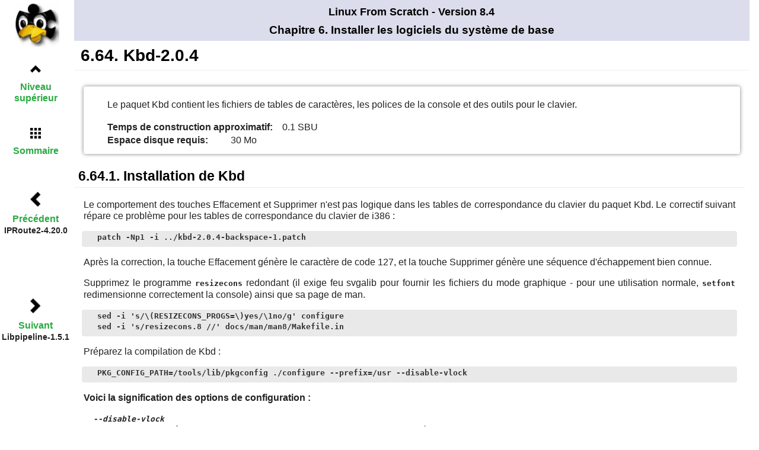

--- FILE ---
content_type: text/html
request_url: http://fr.linuxfromscratch.org/view/lfs-8.4-fr/chapter06/kbd.html
body_size: 21541
content:
<!DOCTYPE html PUBLIC "-//W3C//DTD XHTML 1.0 Strict//EN"
    "http://www.w3.org/TR/xhtml1/DTD/xhtml1-strict.dtd">
<html xmlns="http://www.w3.org/1999/xhtml">
  <head>
    <meta http-equiv="Content-Type" content="application/xhtml+xml; charset=utf-8" />
    <title>
      6.64.&nbsp;Kbd-2.0.4
    </title>
    <link rel="stylesheet" type="text/css" href="../stylesheets/lfs.css" />
    <meta name="generator" content="DocBook XSL Stylesheets V1.78.1" />
    <link rel="stylesheet" href="../stylesheets/lfs-print.css" type=
    "text/css" media="print" />
    <meta name="viewport" content="width=device-width, initial-scale=1.0" />
  </head>
  <body class="lfs" id="lfs-8.4">
    <div class="navheader">
      <h4>
        Linux From Scratch - Version 8.4
      </h4>
      <h3>
        Chapitre&nbsp;6.&nbsp;Installer les logiciels du système de base
      </h3>
      <ul>
        <li class="prev">
          <a accesskey="p" href="iproute2.html" title=
          "IPRoute2-4.20.0">Précédent</a>
          <p>
            IPRoute2-4.20.0
          </p>
        </li>
        <li class="next">
          <a accesskey="n" href="libpipeline.html" title=
          "Libpipeline-1.5.1">Suivant</a>
          <p>
            Libpipeline-1.5.1
          </p>
        </li>
        <li class="up">
          <a accesskey="u" href="chapter06.html" title=
          "Chapitre&nbsp;6.&nbsp;Installer les logiciels du système de base">Niveau
          supérieur</a>
        </li>
        <li class="home">
          <a accesskey="h" href="../index.html" title=
          "Linux From Scratch - Version 8.4 ">Sommaire</a>
        </li>
      </ul>
    </div>
    <div class="wrap" lang="fr" xml:lang="fr">
      <h1 class="sect1">
        <a id="ch-system-kbd" name="ch-system-kbd"></a>6.64. Kbd-2.0.4
      </h1>
      <div class="package" lang="fr" xml:lang="fr">
        <p>
          Le paquet Kbd contient les fichiers de tables de caractères, les
          polices de la console et des outils pour le clavier.
        </p>
        <div class="segmentedlist">
          <div class="seglistitem">
            <div class="seg">
              <strong class="segtitle">Temps de construction
              approximatif:</strong> <span class="segbody">0.1 SBU</span>
            </div>
            <div class="seg">
              <strong class="segtitle">Espace disque requis:</strong>
              <span class="segbody">30 Mo</span>
            </div>
          </div>
        </div>
      </div>
      <div class="installation" lang="fr" xml:lang="fr">
        <h2 class="sect2">
          6.64.1. Installation de Kbd
        </h2>
        <p>
          Le comportement des touches Effacement et Supprimer n'est pas
          logique dans les tables de correspondance du clavier du paquet Kbd.
          Le correctif suivant répare ce problème pour les tables de
          correspondance du clavier de i386&nbsp;:
        </p>
        <pre class="userinput"><kbd class=
        "command">patch -Np1 -i ../kbd-2.0.4-backspace-1.patch</kbd></pre>
        <p>
          Après la correction, la touche Effacement génère le caractère de
          code 127, et la touche Supprimer génère une séquence d'échappement
          bien connue.
        </p>
        <p>
          Supprimez le programme <span class=
          "command"><strong>resizecons</strong></span> redondant (il exige
          feu svgalib pour fournir les fichiers du mode graphique - pour une
          utilisation normale, <span class=
          "command"><strong>setfont</strong></span> redimensionne
          correctement la console) ainsi que sa page de man.
        </p>
        <pre class="userinput"><kbd class=
        "command">sed -i 's/\(RESIZECONS_PROGS=\)yes/\1no/g' configure
sed -i 's/resizecons.8 //' docs/man/man8/Makefile.in</kbd></pre>
        <p>
          Préparez la compilation de Kbd&nbsp;:
        </p>
        <pre class="userinput"><kbd class=
        "command">PKG_CONFIG_PATH=/tools/lib/pkgconfig ./configure --prefix=/usr --disable-vlock</kbd></pre>
        <div class="variablelist">
          <p class="title">
            <strong>Voici la signification des options de
            configuration&nbsp;:</strong>
          </p>
          <dl class="variablelist">
            <dt>
              <span class="term"><em class=
              "parameter"><code>--disable-vlock</code></em></span>
            </dt>
            <dd>
              <p>
                Cette option empêche la construction de l'utilitaire vlock,
                il requiert la bibliothèque PAM qui n'est pas disponible dans
                l'environnement chroot.
              </p>
            </dd>
          </dl>
        </div>
        <p>
          Compilez le paquet&nbsp;:
        </p>
        <pre class="userinput"><kbd class="command">make</kbd></pre>
        <p>
          Pour tester les résultats, lancez&nbsp;:
        </p>
        <pre class="userinput"><kbd class="command">make check</kbd></pre>
        <p>
          Installez le paquet&nbsp;:
        </p>
        <pre class="userinput"><kbd class="command">make install</kbd></pre>
        <div class="admon note">
          <img alt="[Note]" src="../images/note.png" />
          <h3>
            Note
          </h3>
          <p>
            Pour certaines langues (comme le biélorusse), le paquet Kbd ne
            fournit pas une table de correspondance utile, puisque le contenu
            de la table <span class="quote">«&nbsp;<span class=
            "quote">by</span>&nbsp;»</span> assume l'encodage ISO-8859-5, et
            la table CP1251 est normalement utilisée. Les utilisateurs de
            telles langues doivent télécharger les tables de correspondance
            qui conviennent séparément.
          </p>
        </div>
        <p>
          Si désiré, installez la documentation&nbsp;:
        </p>
        <pre class="userinput"><kbd class=
        "command">mkdir -v       /usr/share/doc/kbd-2.0.4 
cp -R -v docs/doc/* /usr/share/doc/kbd-2.0.4</kbd></pre>
      </div>
      <div class="content" lang="fr" xml:lang="fr">
        <h2 class="sect2">
          <a id="contents-kbd" name="contents-kbd"></a>6.64.2. Contenu de Kbd
        </h2>
        <div class="segmentedlist">
          <div class="seglistitem">
            <div class="seg">
              <strong class="segtitle">Programmes installés:</strong>
              <span class="segbody">chvt, deallocvt, dumpkeys, fgconsole,
              getkeycodes, kbdinfo, kbd_mode, kbdrate, loadkeys, loadunimap,
              mapscrn, openvt, psfaddtable (lien vers psfxtable), psfgettable
              (lien vers psfxtable), psfstriptable (lien vers psfxtable),
              psfxtable, setfont, setkeycodes, setleds, setmetamode,
              setvtrgb, showconsolefont, showkey, unicode_start et
              unicode_stop</span>
            </div>
            <div class="seg">
              <strong class="segtitle">Répertoires installés:</strong>
              <span class="segbody">/usr/share/consolefonts,
              /usr/share/consoletrans, /usr/share/keymaps,
              /usr/share/doc/kbd-2.0.4 et /usr/share/unimaps</span>
            </div>
          </div>
        </div>
        <div class="variablelist">
          <h3>
            Descriptions courtes
          </h3>
          <table border="0" class="variablelist">
            <colgroup>
              <col align="left" valign="top" />
              <col />
            </colgroup>
            <tbody>
              <tr>
                <td>
                  <p>
                    <a id="chvt" name="chvt"></a><span class=
                    "term"><span class=
                    "command"><strong>chvt</strong></span></span>
                  </p>
                </td>
                <td>
                  <p>
                    Change le terminal virtuel en avant plan
                  </p>
                </td>
              </tr>
              <tr>
                <td>
                  <p>
                    <a id="deallocvt" name="deallocvt"></a><span class=
                    "term"><span class=
                    "command"><strong>deallocvt</strong></span></span>
                  </p>
                </td>
                <td>
                  <p>
                    Désalloue les terminaux virtuels inutilisés
                  </p>
                </td>
              </tr>
              <tr>
                <td>
                  <p>
                    <a id="dumpkeys" name="dumpkeys"></a><span class=
                    "term"><span class=
                    "command"><strong>dumpkeys</strong></span></span>
                  </p>
                </td>
                <td>
                  <p>
                    Affiche la table de traduction du clavier
                  </p>
                </td>
              </tr>
              <tr>
                <td>
                  <p>
                    <a id="fgconsole" name="fgconsole"></a><span class=
                    "term"><span class=
                    "command"><strong>fgconsole</strong></span></span>
                  </p>
                </td>
                <td>
                  <p>
                    Affiche le numéro du terminal virtuel actif
                  </p>
                </td>
              </tr>
              <tr>
                <td>
                  <p>
                    <a id="getkeycodes" name="getkeycodes"></a><span class=
                    "term"><span class=
                    "command"><strong>getkeycodes</strong></span></span>
                  </p>
                </td>
                <td>
                  <p>
                    Affiche la table de correspondance des <span class=
                    "quote">«&nbsp;<span class=
                    "quote">scancode</span>&nbsp;»</span> avec les
                    <span class="quote">«&nbsp;<span class=
                    "quote">keycode</span>&nbsp;»</span>
                  </p>
                </td>
              </tr>
              <tr>
                <td>
                  <p>
                    <a id="kbdinfo" name="kbdinfo"></a><span class=
                    "term"><span class=
                    "command"><strong>kbdinfo</strong></span></span>
                  </p>
                </td>
                <td>
                  <p>
                    Obtient des informations sur l'état d'une console
                  </p>
                </td>
              </tr>
              <tr>
                <td>
                  <p>
                    <a id="kbd_mode" name="kbd_mode"></a><span class=
                    "term"><span class=
                    "command"><strong>kbd_mode</strong></span></span>
                  </p>
                </td>
                <td>
                  <p>
                    Affiche ou initialise le mode du clavier
                  </p>
                </td>
              </tr>
              <tr>
                <td>
                  <p>
                    <a id="kbdrate" name="kbdrate"></a><span class=
                    "term"><span class=
                    "command"><strong>kbdrate</strong></span></span>
                  </p>
                </td>
                <td>
                  <p>
                    Initialise les taux de répétition et de délai du clavier
                  </p>
                </td>
              </tr>
              <tr>
                <td>
                  <p>
                    <a id="loadkeys" name="loadkeys"></a><span class=
                    "term"><span class=
                    "command"><strong>loadkeys</strong></span></span>
                  </p>
                </td>
                <td>
                  <p>
                    Charge les tables de traduction du clavier
                  </p>
                </td>
              </tr>
              <tr>
                <td>
                  <p>
                    <a id="loadunimap" name="loadunimap"></a><span class=
                    "term"><span class=
                    "command"><strong>loadunimap</strong></span></span>
                  </p>
                </td>
                <td>
                  <p>
                    Charge la table de correspondance du noyau unicode-police
                  </p>
                </td>
              </tr>
              <tr>
                <td>
                  <p>
                    <a id="mapscrn" name="mapscrn"></a><span class=
                    "term"><span class=
                    "command"><strong>mapscrn</strong></span></span>
                  </p>
                </td>
                <td>
                  <p>
                    Un programme obsolète utilisé pour charger une table de
                    correspondance des caractères de sortie définie par
                    l'utilisateur dans le pilote de la console. Ceci est
                    maintenant fait par <span class=
                    "command"><strong>setfont</strong></span>
                  </p>
                </td>
              </tr>
              <tr>
                <td>
                  <p>
                    <a id="openvt" name="openvt"></a><span class=
                    "term"><span class=
                    "command"><strong>openvt</strong></span></span>
                  </p>
                </td>
                <td>
                  <p>
                    Lance un programme sur un nouveau terminal virtuel (VT)
                  </p>
                </td>
              </tr>
              <tr>
                <td>
                  <p>
                    <a id="psfaddtable" name="psfaddtable"></a><span class=
                    "term"><span class=
                    "command"><strong>psfaddtable</strong></span></span>
                  </p>
                </td>
                <td>
                  <p>
                    Ajoute une table de caractères a Unicode à la police
                    d'une console
                  </p>
                </td>
              </tr>
              <tr>
                <td>
                  <p>
                    <a id="psfgettable" name="psfgettable"></a><span class=
                    "term"><span class=
                    "command"><strong>psfgettable</strong></span></span>
                  </p>
                </td>
                <td>
                  <p>
                    Extrait la table de caractères Unicode embarquée dans la
                    police de la console
                  </p>
                </td>
              </tr>
              <tr>
                <td>
                  <p>
                    <a id="psfstriptable" name=
                    "psfstriptable"></a><span class="term"><span class=
                    "command"><strong>psfstriptable</strong></span></span>
                  </p>
                </td>
                <td>
                  <p>
                    Supprime la table de caractères Unicode embarquée dans la
                    police de la console.
                  </p>
                </td>
              </tr>
              <tr>
                <td>
                  <p>
                    <a id="psfxtable" name="psfxtable"></a><span class=
                    "term"><span class=
                    "command"><strong>psfxtable</strong></span></span>
                  </p>
                </td>
                <td>
                  <p>
                    Gére les tables de caractères Unicode pour les polices de
                    la console
                  </p>
                </td>
              </tr>
              <tr>
                <td>
                  <p>
                    <a id="setfont" name="setfont"></a><span class=
                    "term"><span class=
                    "command"><strong>setfont</strong></span></span>
                  </p>
                </td>
                <td>
                  <p>
                    Modifie les polices EGA/VGA (<span class=
                    "foreignphrase"><em class="foreignphrase">Enhanced
                    Graphic Adapter</em></span>-<span class=
                    "foreignphrase"><em class="foreignphrase">Video Graphics
                    Array</em></span>) sur la console
                  </p>
                </td>
              </tr>
              <tr>
                <td>
                  <p>
                    <a id="setkeycodes" name="setkeycodes"></a><span class=
                    "term"><span class=
                    "command"><strong>setkeycodes</strong></span></span>
                  </p>
                </td>
                <td>
                  <p>
                    Charge les entrées de la table de correspondance entre
                    scancode et keycode, utile si vous avez des touches
                    inhabituelles sur votre clavier
                  </p>
                </td>
              </tr>
              <tr>
                <td>
                  <p>
                    <a id="setleds" name="setleds"></a><span class=
                    "term"><span class=
                    "command"><strong>setleds</strong></span></span>
                  </p>
                </td>
                <td>
                  <p>
                    Initialise les drapeaux et LED du clavier
                  </p>
                </td>
              </tr>
              <tr>
                <td>
                  <p>
                    <a id="setmetamode" name="setmetamode"></a><span class=
                    "term"><span class=
                    "command"><strong>setmetamode</strong></span></span>
                  </p>
                </td>
                <td>
                  <p>
                    Définit la gestion des touches meta du clavier
                  </p>
                </td>
              </tr>
              <tr>
                <td>
                  <p>
                    <a id="setvtrgb" name="setvtrgb"></a><span class=
                    "term"><span class=
                    "command"><strong>setvtrgb</strong></span></span>
                  </p>
                </td>
                <td>
                  <p>
                    Défini la table de couleur console dans tous les
                    terminaux virtuels
                  </p>
                </td>
              </tr>
              <tr>
                <td>
                  <p>
                    <a id="showconsolefont" name=
                    "showconsolefont"></a><span class="term"><span class=
                    "command"><strong>showconsolefont</strong></span></span>
                  </p>
                </td>
                <td>
                  <p>
                    Affiche la police de l'écran pour la console EGA/VGA
                  </p>
                </td>
              </tr>
              <tr>
                <td>
                  <p>
                    <a id="showkey" name="showkey"></a><span class=
                    "term"><span class=
                    "command"><strong>showkey</strong></span></span>
                  </p>
                </td>
                <td>
                  <p>
                    Affiche les scancodes, keycodes et codes ASCII des
                    touches appuyées sur le clavier
                  </p>
                </td>
              </tr>
              <tr>
                <td>
                  <p>
                    <a id="unicode_start" name=
                    "unicode_start"></a><span class="term"><span class=
                    "command"><strong>unicode_start</strong></span></span>
                  </p>
                </td>
                <td>
                  <p>
                    Met le clavier et la console en mode UNICODE. N'utilisez
                    pas ce programme sauf si votre fichier de correspondance
                    est encodé en ISO-8859-1. Pour les autres encodages, cet
                    utilitaire donne de mauvais résultats.
                  </p>
                </td>
              </tr>
              <tr>
                <td>
                  <p>
                    <a id="unicode_stop" name="unicode_stop"></a><span class=
                    "term"><span class=
                    "command"><strong>unicode_stop</strong></span></span>
                  </p>
                </td>
                <td>
                  <p>
                    Ramène le clavier et la console dans le mode avant
                    UNICODE
                  </p>
                </td>
              </tr>
            </tbody>
          </table>
        </div>
      </div>
    </div>
    <div class="navfooter">
      <ul>
        <li class="prev">
          <a accesskey="p" href="iproute2.html" title=
          "IPRoute2-4.20.0">Précédent</a>
          <p>
            IPRoute2-4.20.0
          </p>
        </li>
        <li class="next">
          <a accesskey="n" href="libpipeline.html" title=
          "Libpipeline-1.5.1">Suivant</a>
          <p>
            Libpipeline-1.5.1
          </p>
        </li>
        <li class="up">
          <a accesskey="u" href="chapter06.html" title=
          "Chapitre&nbsp;6.&nbsp;Installer les logiciels du système de base">Niveau
          supérieur</a>
        </li>
        <li class="home">
          <a accesskey="h" href="../index.html" title=
          "Linux From Scratch - Version 8.4 ">Sommaire</a>
        </li>
      </ul>
    </div>
  </body>
</html>


--- FILE ---
content_type: text/css
request_url: http://fr.linuxfromscratch.org/view/lfs-8.4-fr/stylesheets/lfs.css
body_size: 18522
content:
/*
$LastChangedBy:barjo $
$Date:2015-08-04 00:37:38 +0100 $
*/
/* Global settings */
body {
  font-family:verdana, tahoma, helvetica, arial, sans-serif;
  text-align:left;
  background:#fff;
  color:#222;
  margin:1em;
  padding:0;
  font-size:1em;
  line-height:1.2em;
  margin-top:0;
  padding-left:.3em;
  margin-left:120px;
}
@media(max-width:550px),(max-width:800px) and (max-height:550px){
  body {
    margin:auto;
    margin-left:7vmin;
  }
}

/* Links */
a:link {
  color:#4183C4;
  text-decoration:none;
}
a:visited {
  color:#4183C4 ! important;
  text-decoration:none;
}
a:hover, a:focus {
  color:#4183C4 ! important;
  text-decoration:underline;
}
a:active {
  color:#4183C4 ! important;
  text-decoration:none;
}
div.navfooter a:link {
  color:#2AAA42 !important;
}
div.navfooter a:visited {
  color:#2AAA42 ! important;
  text-decoration:none;
}
div.navfooter a:hover, div.navfooter a:focus {
  color:#2AAA42 ! important;
  text-decoration:underline;
}
div.navfooter a:active {
  color:#2AAA42 ! important;
  text-decoration:none;
}

/* Book titlepage */

.book .titlepage {
  text-align:center;
  width:auto;
  background:#dbddec;
  margin:0 auto;
  padding:0 1em;
}
.book hr {
  background:#dbddec;
  height:2px;
  border:0;
  margin:0 0;
  padding:0;
}

/* Sections */
/*div.sect1, div.appendix, div.wrap, div.chapter, div.part,div.preface,div.toc,div.legalnotice,div.dedication,div.index,.book .titlepage */


div.index > div.index {
  margin:auto;
}
div.important ul {
  padding-left:1.5em;
  list-style-type:disc;
}
div.important ul li p {
  margin:0;
  padding:0 .6em;
}
.package, .kernel, .installation, .commands, .testing, .configuration, .content {
  padding:0 .5em .2em 0;
  margin:0;
}
.lfs .package {
  margin:1em;
  padding:.2em .5em .75em 1.5em;
  box-shadow:0 0 6px rgba(0,0,0,.5);
  border-radius:4px;
  position:relative;
  line-height:1.4em;
}
.lfs .configuration {
  background:  #fefefe;
 /* border-top:.2em solid #dbddec; */
}
.lfs .content {
  margin:1em;
  padding:.2em .5em .75em 1em;
  box-shadow:0 0 6px rgba(0,0,0,.5);
  border-left:.5em solid #364F7A;
  border-radius:4px;
  position:relative;
  line-height:1.4em;
}

/* Headers */
h1, h2, h3, h4, h5, h6, b, .strong {
  color:#000;
  font-weight:bold;
  line-height:1em;
}
h1 {
  font-size:173%;
  text-align:left;
}
.book h1 {
  text-align:center;
  margin:0;
  padding:.7em;
}
.preface h1, .part h1, .chapter h1, .appendix h1, .index h1, .sect1 h1, .wrap h1 {
  background:none; /*#f5f6f7;*/
  border-bottom:1px solid #EEE; /*1em solid #dbddec;*/
  margin-bottom:1em;
  margin-top:0;
  padding:.4em;
}
h1.title sup {
  font-size:small;
}
h2 {
  font-size:144%;
  border-bottom:1px solid #EEE;
  padding:.3em;
}
.titlepage h2, div.navheader  h2 {
  font-size:120%;
  border-bottom:none;
  padding:.25em;
}
.book h2.subtitle {
  margin:0;
  padding:.2em;
}
.appendix h2 {
  font-size:133%;
  margin-top:.8em;
  margin-bottom:.2em;
}
h3 {
  font-size:120%;
  border-bottom:1px solid #EEE;
  padding:.25em;
}
h4 {
  font-size:110%;
  border-bottom:1px solid #EEE;
  padding:.2em;
}
.titlepage h3, div.navheader  h3 {
  font-size:120%;
  border-bottom:none;
  padding:.25em;
}
.titlepage h4, div.navheader h4 {
  font-size:110%;
  border-bottom:none;
  padding:.2em;
}
@media(max-width:550px){
  .titlepage h2, div.navheader  h2 {
    font-size:4.7vmin;
    border-bottom:none;
    padding:.25em;
  }
  .titlepage h3, div.navheader  h3 {
    font-size:4.5vmin;
    border-bottom:none;
    padding:.25em;
  }
  .titlepage h4, div.navheader h4 {
    font-size:4.3vmin;
    border-bottom:none;
    padding:.2em;
  }
}
.package h4, h5, h6 {
  font-size:100%;
  font-style:italic;
}

/* Navigation */
@media(min-width:550px) and (min-height:550px), (min-width:1220px) and (min-height:550px){
  div.navfooter{
    top:0;
    left:0;
    position:fixed;
    background:rgb(255, 255, 255) url("../images/tux.png") no-repeat scroll 25px 5px;
    display:block;
    height:100px;
    width:100px;
  }
}
div.navheader {
  background:#dbddec;
  padding:.1em .5em;
  margin:0 auto;
  border-bottom:2px solid #dbddec;
  width:auto;
  height:auto;
  /*max-width:800px;*/
  min-height:50px;
/*  max-height:85px;*/
  z-index:1000;
}
div.navheader ul {
  display:none;
}

div.navheader h4 {
  margin-top:.4em;
  margin-bottom:0;
  text-align:center;
}
div.navheader h3 {
  margin-top:.2em;
  margin-bottom:0;
  text-align:center;
}
div.navfooter ul{
  position:relative;
  margin:0;
  padding:0;
  height:0;
  width:0;
  font-weight:bold;
}
div.navheader ul li.prev, div.navfooter ul li.prev {
  position:fixed;
  display:block;
  left:0;
  text-align:left;
  padding:.2em 1em;
  margin-left:6px;
  top:14em;
  top:40vh;
  max-width:140px;
}
div.navheader ul li.next, div.navfooter ul li.next {
  position:fixed;
  display:block;
  text-align:left;
  left:0;
  padding:.2em 1em;
  margin-left:6px;
  top:22em;
  top:65vh;
  max-width:140px;
}
div.navheader ul li.prev p, div.navfooter ul li.prev p,
div.navheader ul li.next p, div.navfooter ul li.next p {
  padding:0;
  margin:1px 0;
  max-width:140px;
  font-size:90%;
}
div.navheader ul li.home, div.navfooter ul li.home {
  position:fixed;
  text-align:left;
  left:0;
  padding:.2em 1em;
  margin:0 auto;
  display:block;
  color:#dbddec;
  top:9.5em;
  margin-left:6px;
  max-width:140px;
}
div.navheader ul li.up, div.navfooter ul li.up {
  position:fixed;
  text-align:left;
  left:0;
  padding:.2em 1em;
  margin:0 auto;
  display:block;
  color:#dbddec;
  top:6em;
  margin-left:6px;
  max-width:140px;
}
div.navheader ul li.up a, div.navfooter ul li.up a {
  display:block;
  padding:10px 5px 10px 28px;
  background:url(../images/chevron-top.png) no-repeat left center;
  background-size:20px 20px;
}
div.navheader ul li.home a, div.navfooter ul li.home a {
  display:block;
  padding:10px 5px  10px 28px;
  background:url(../images/grid-three-up.png) no-repeat left center;
  background-size:20px 20px;
}
div.navheader ul li.prev a, div.navfooter ul li.prev a {
  display:block;
  padding:10px 5px  10px 35px;
  background:url(../images/chevron-left.png) no-repeat left center;
  background-size:28px 28px;
}
div.navheader ul li.next a, div.navfooter ul li.next a{
  display:block;
  padding:10px 5px 10px 35px;
  background:url(../images/chevron-right.png) no-repeat left center;
  background-size:28px 28px;
}
@media (min-height:550px){
  div.navheader ul li, div.navfooter ul li{
    width:120px;
  }
  div.navheader ul li.prev p, div.navheader ul li.next p,
  div.navfooter ul li.prev p, div.navfooter ul li.next p{
    text-align:center;
    height:15vh;
    overflow:hidden;
  }
  div.navheader ul li.prev p:after, div.navheader ul li.next p:after, div.navfooter ul li.prev p:after, div.navfooter ul li.next p:after{
    content:"";
    text-align:right;
    position:absolute;
    bottom:0;
    right:0;
    width:100%;
    height:1.5em;
    background:linear-gradient(to bottom, rgba(255, 255, 255, 0), rgba(255, 255, 255, 1) 100%);
  }
  div.navheader ul li.prev, div.navfooter ul li.prev {
    position:fixed;
    display:block;
    left:0;
    top:43vh;
    padding:0;
    margin:0;
  }
  div.navheader ul li.prev a, div.navfooter ul li.prev a{
    display:block;
    text-align:center;
    left:0;
    padding:7vh 0 0 0;
    background:url(../images/chevron-left.png) no-repeat center 2vh;
    background-size:25px 25px;
  }
  div.navheader ul li.next, div.navfooter ul li.next {
    position:fixed;
    display:block;
    left:0;
    top:68vh;
    padding:0;
    margin:0;
  }
  div.navheader ul li.next a, div.navfooter ul li.next a {
    display:block;
    text-align:center;
    left:0;
    padding:7vh 0 0 0;
    background:url(../images/chevron-right.png) no-repeat center 2vh;
    background-size:25px 25px;
  }
  div.navheader ul li.home, div.navheader ul li.up,
  div.navfooter ul li.home, div.navfooter ul li.up {
    position:fixed;
    padding:0;
    display:block;
    color:#dbddec;
    left:0;
    margin:0;
  }
  div.navheader ul li.home, div.navfooter ul li.home{
    top:27vh;
  }
  div.navheader ul li.up, div.navfooter ul li.up{
    top:12vh;
  }
  div.navheader ul li.home a, div.navfooter ul li.home a{
    display:block;
    text-align:center;
    left:0;
    padding:7vh 0 0 0;
    background:url(../images/grid-three-up.png) no-repeat center 3vh;
    background-size:18px 18px;
  }
  div.navheader ul li.up a, div.navfooter ul li.up a{
    display:block;
    text-align:center;
    left:0;
    padding:7vh 0 0 0;
    background:url(../images/chevron-top.png) no-repeat center 3vh;
    background-size:18px 18px;
  }
}
@media (max-height:550px) and (min-width:800px), (min-width:1220px) and (max-height:550px){
  div.navheader ul li.prev p, div.navfooter ul li.prev p,
  div.navheader ul li.next p, div.navfooter ul li.next p
  {
    display:none;
  }
  div.navheader ul li.prev, div.navfooter ul li.prev {
    max-width:120px;
    position:fixed;
    display:block;
    top:50vmin;
    padding:0;
    margin-left:10px;
    font-size:90%;
  }
  div.navheader ul li.next, div.navfooter ul li.next {
    max-width:120px;
    position:fixed;
    display:block;
    left:0;
    top:75vmin;
    padding:0;
    margin-left:10px;
    font-size:90%;
  }
  div.navheader ul li.prev a, div.navfooter ul li.prev a {
    background-size:20px 20px;
  }
  div.navheader ul li.next a, div.navfooter ul li.next a{
    display:block;
    padding:10px 5px  10px 35px;
    background:url(../images/chevron-right.png) no-repeat left center;
    background-size:20px 20px;
    text-align:left;
  }
  div.navheader ul li.home, div.navheader ul li.up,
  div.navfooter ul li.home, div.navfooter ul li.up {
    max-width:120px;
    position:fixed;
    padding:0;
    margin-left:10px;
    display:block;
    color:#dbddec;
    font-size:90%;
  }
  div.navheader ul li.home, div.navfooter ul li.home{
    top:6em;
  }
  div.navheader ul li.up, div.navfooter ul li.up{
    top:2em;
  }
  div.navheader ul li.home a, div.navfooter ul li.home a,
  div.navheader ul li.up a, div.navfooter ul li.up a{
    padding:10px 5px  10px 35px;
  }
}
@media(max-width:550px),(max-width:800px) and (max-height:550px){
  div.navheader ul li.prev p, div.navfooter ul li.prev p,
  div.navheader ul li.next p, div.navfooter ul li.next p {
    display:none;
  }
  div.navheader ul li.prev, div.navfooter ul li.prev {
    position:fixed;
    display:block;
    left:0;
    top:60vmin;
    padding:0;
    margin:0;
  }
  div.navheader ul li.prev a, div.navfooter ul li.prev a{
    display:block;
    width:0;
    left:0;
    padding:5vmin 0 5vmin 8vmin;
    text-indent:15vmin;
    height:10vmin;
    background:url(../images/chevron-left.png) no-repeat center center;
    background-size:6vmin 6vmin;
    overflow:hidden;
  }
  div.navheader ul li.next, div.navfooter ul li.next {
    position:fixed;
    display:block;
    left:0;
    top:80vmin;
    padding:0;
    margin:0;
  }
  div.navheader ul li.next a, div.navfooter ul li.next a{
    display:block;
    width:0;
    left:0;
    padding:5vmin 0 5vmin 8vmin;
    text-indent:15vmin;
    height:10vmin;
    background:url(../images/chevron-right.png) no-repeat center center;
    background-size:6vmin 6vmin;
    overflow:hidden;
  }
  div.navheader ul li.home, div.navheader ul li.up,
  div.navfooter ul li.home, div.navfooter ul li.up {
    position:fixed;
    padding:0;
    margin:0;
    display:block;
    color:#dbddec;
    left:0;
  }
  div.navheader ul li.home, div.navfooter ul li.home{
    top:40vmin;
  }
  div.navheader ul li.up, div.navfooter ul li.up{
    top:20vmin;
  }
  div.navheader ul li.home a, div.navfooter ul li.home a{
    display:block;
    width:0;
    padding:5vmin 0 5vmin 8vmin;
    text-indent:15vmin;
    height:10vmin;
    background:url(../images/grid-three-up.png) no-repeat center center;
    background-size:6vmin 6vmin;
    overflow:hidden;
  }
  div.navheader ul li.up a, div.navfooter ul li.up a{
    display:block;
    width:0;
    padding:5vmin 0 5vmin 8vmin;
    text-indent:15vmin;
    height:10vmin;
    background:url(../images/chevron-top.png) no-repeat center center;
    background-size:6vmin 6vmin;
    overflow:hidden;
  }
}

/* TOC */
@media(min-width:550px){
  div.toc {
    width:65%;
    min-width:500px;
    margin:auto;
  }
}

div.toc ul, div.index ul, div.navheader ul, div.navfooter ul {
  list-style:none;
}

div.toc ul li.sect1, div.index ul li{
  margin-top:0.3em;
  padding-left:10px;
  background:url(../images/chevron-right.png) no-repeat 0 0.5em;
  background-size:7px 7px;
}

li.preface, .part li.appendix {
  margin-left:1em;
}
div.toc h3 {
  margin:1em 0 .3em 0;
}
li.appendix h3, li.glossary h3, li.index h3 {
  margin:.5em
}
div.toc h4 {
  margin:.6em 0 .2em 0;
}
li.chapter h4 a {
  display:block;
  margin-bottom:.4em
}
.dummy {
  display:block;
  font-weight:bold;
  font-size:110%;
  margin:.6em 0 .2em 0;
}

/* Index */
.index ul li {
  margin:5px 0;
}
.index ul li ul li{
  margin:0;
  display: inline-block;
  width: 100%;
}
.item {
  float:left;
  margin-right:1em
}
.secitem {
  font-weight:normal;
  float:left;
  margin-right:1em
}
.indexref {
  display:block;
  min-width:1px;
}
.item + .indexref {
  margin-left:16em;
}
.secitem + .indexref {
  margin-left:15em;
}
@media(max-width:600px){
  .item {
    display:block;
    width:100%;
  }
  .secitem {
    display:block;
    width:100%;
/*    margin-left:1em;*/
  }
  .item + .indexref {
/*    display:inline-block;*/
    padding-left:0;
    margin-left:1em;
  }
  .secitem + .indexref {
/*    display:inline-block;*/
    padding-left:0;
    margin-left:2em;
  }
}

/* Admonitions */
div.admon img {
  padding-top:10px;
  margin-left:1.1em;
}
div.admon h3 {
  display:inline;
/*  margin-left:2em;*/
 margin-bottom:50px;
}
div.admon p {
  margin-left:.5em;
  padding-bottom:.4em;
}
div.admon pre {
  margin:.5em 3em;
}
div.note, div.tip {
  margin:1em;
  padding:.2em .5em .75em .75em;
  box-shadow:0 0 6px rgba(0,0,0,.5);
  border-left:.7em solid #F9FF00;
  border-radius:6px;
  position:relative;
  line-height:1.4em;
}
div.important, div.warning, div.caution {
  margin:1em;
  padding:.2em .5em .75em .75em;
  box-shadow:0 0 6px rgba(0,0,0,.5);
  border:.5em solid #dc322f;
  border-radius:6px;
  position:relative;
  line-height:1.4em;
}
div.important h3, div.warning h3, div.caution h3 {
  color:#900;
}
div.important em, div.warning em, div.caution em {
  color:#000;
  font-weight:bold;
}

/* table */
.table p.title {
  text-align:center;
  margin-top:0;
  margin-bottom:.3em;
}
.table table {
  margin-left:auto;
  margin-right:auto;
}
.table table th, .table table td {
  padding:.2em 2em .2em 2em;
  text-align:left;
}
.revhistory {
  padding-left:1em;
}
.revhistory th {
  line-height:2em;
  text-align:left;
}
.revhistory td {
  padding-right:1em;
}

/* variablelist as table */
.variablelist table {
  width:auto;
  margin:0 1em 0 1em;
}
.variablelist td {
  vertical-align:top;
  min-width:100px;
  padding:0;
}
@media(max-width:700px){
  .variablelist td {
    display:inline-block;
    width:100%;
  }
  .variablelist td:nth-child(2) p{
    margin-left:2em;
  }
}
.variablelist td span, td p {
  margin:.25em;
  padding:0;
}

/* variablelist as list */
dl {
  padding-left:1em
}
dt {
  font-weight:bold;
  margin-left:1em;
}
dd {
  margin-bottom:.6em;
  margin-left:1em;
}
dd p {
  text-align:left;
  margin-top:0;
  margin-bottom:0;
  padding-top:0;
  padding-bottom:0;
}
div.materials dt {
  display:list-item;
}
div.materials dd {
  margin-left:0;
  padding-left:0;
}

/* segmentedlist */
.appendix .segmentedlist {
  padding-left:1em;
}
.package .seg {
  margin-bottom:0;
  margin-top:0;
  clear:left;
}
.content .seg {
  margin-bottom:.4em;
  margin-top:.4em;
  clear:left;
}
.segtitle {
  float:left;
  padding-right:1em;
  padding-left:1em;
}
.package .segbody, .appendix .segbody {
  display:block;
  padding-left:14em;
}
.content .segbody {
  display:block;
  padding-left:14em;
}
@media(max-width:700px){
  .segtitle {
    display:block;
    width:100%;
  }
  .package .segbody, .content .segbody {
    display:inline-block;
    padding-left:0;
    margin-left:1em;
  }
}

/* itemizedlist */
.itemizedlist ul {
  margin-left:1em;
}
.itemizedlist li p {
  margin:5px 0;
}
.itemizedlist li p:first-child {
  padding-left:3px;
  margin-top:15px;
}
.itemizedlist li ul {
  margin-bottom:1.2em;
}
.itemizedlist li ul li p {
  margin-top:.5em;
  margin-bottom:.5em;
}
.itemizedlist li ul li:first-child p:first-child {
  margin-top:-.6em;
}
ul.compact {
  list-style:none;
}
.blfs ul.compact {
/*  list-style:disc;*/
  width:auto;
  background-color:#F0FFF0;
  margin:1em;
  padding:.2em .5em .75em .75em;
/*  box-shadow:0 0 6px rgba(0,0,0,.5);*/
  border:.3em solid #B9EDB9;
  border-radius:6px;
  position:relative;
  line-height:1.4em;
}
ul.compact li {
  margin:0;
  padding:0;
}
.blfs ul.compact li {
  margin-top:0.5em;
  padding-left:13px;
  background:url(../images/chevron-right.png) no-repeat 0 0.5em;
  background-size:7px 7px;
}
ul.compact li p {
  padding:.3em;
  margin:0;
}
.blfs ul.compact li p {
/*  background-color:#f0fff0;*/
  margin:0;
  padding:0;
}

/* orderedlist */
ol {
  list-style:decimal;
}
ol ol {
  list-style:lower-alpha;
}
ol ol ol {
  list-style:lower-roman;
}
ol.compact li {
  margin:0;
  padding:0;
}
ol.compact li p {
  padding:.3em;
  margin:0;
}

/* Indented blocks */
p, blockquote {
  padding-left:1em;
  padding-right:1em;
  text-align:left;
  text-align:justify;
}

/* Monospaced elements */
tt, code, kbd, pre, .command {
  font-family:monospace;
}
.systemitem {
  font-style:italic;
}
pre {
  background-color:#e9e9e9;
  color:#333;
  margin:1em;
  padding:.2em .5em .5em 2em;
  border-radius:4px;
  position:relative;
  line-height:1.4em;
  overflow:auto;
  font-weight:bold;
}
pre.screen {
  font-weight:normal;
}
.literal, .prompt {
  font-weight:normal;
}

/* Mixed tags */
p.usernotes {
  margin-left:-1em;
  font-size:small;
  font-weight:bold;
  font-style:italic;
}
.underlined {
  text-decoration:underline;
}

/* Last edited info */
p.updated {
  font-size:small;
  font-weight:bold;
  font-style:italic;
}

/* Special colored blocks */
  /* OrangeRed4 */
.feature-ssp {
  color:#8B2500;
}

  /* RoyalBlue3 */
.feature-aslr {
  color:#3A5FCD;
}

  /* NavyBlue */
.feature-pax {
  color:#000080;
}

  /* VioletRed */
.feature-hardened_tmp {
  color:#d02090;
}

  /* PaleTurquoise4 */
.feature-warnings {
  color:#668b8b;
}

  /* RosyBrown */
.feature-misc {
  color:#bc8f8f;
}

  /* Sienna*/
.feature-blowfish {
  color:#8E6B23
}
